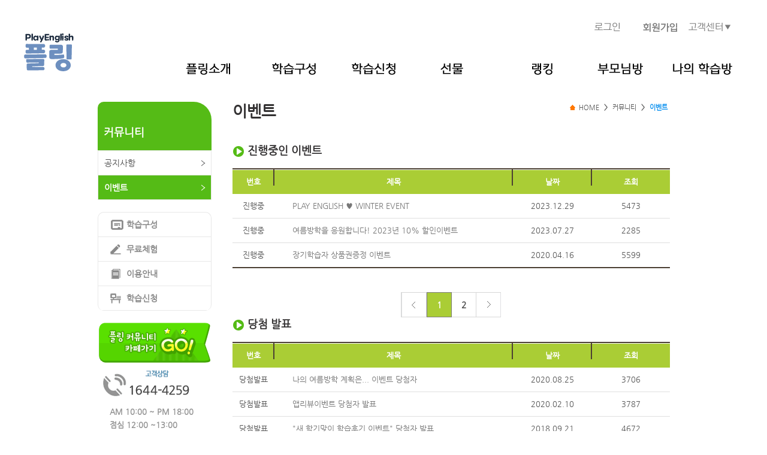

--- FILE ---
content_type: text/html; charset=UTF-8
request_url: http://www.playenglish.kr/board/event_list.html?start=21&start2=3
body_size: 21935
content:
<!DOCTYPE html>
<html lang="ko">
<head>
<meta charset="utf-8">
<title>21건 이후의 목록, 플링 이벤트 알림 및 결과 발표</title>
<meta property="og:url" content="http://www.playenglish.kr/board/event_list.html?start=21&start2=3" />
<meta property="og:title" content="21건 이후의 목록, 플링 이벤트 알림 및 결과 발표" />
<meta name="description" property="og:description" content="21건 이후의 목록, 다양한 경품 및 포인트를 받아갈 수 있는 이벤트 알림 및 이벤트 당첨자 발표" />
<meta property="og:image" content="" />
<meta property="og:image:type" content="image/jpeg" />
<meta http-equiv="X-UA-Compatible" content="IE=9; IE=8; IE=7; IE=EDGE" />
<!--[if IE]>
<link rel="stylesheet" href="/css/common_ie.css?d=211124" type="text/css" />
<![endif]-->
<!--[if !IE]><!-->  
<link rel="stylesheet" href="/css/common.css?d=211124" type="text/css" />
<!--<![endif]-->  

<link rel="shortcut icon" href="/favicon.ico" type="image/x-icon" />
<link rel="icon" href="/favicon.ico" type="image/x-icon" />

<script type="text/javascript" src="/js/jquery-1.10.2.min.js"></script>
<script type="text/javascript" src="/js/selectivizr-min.js"></script>
<script type="text/javascript" src="/js/common.js"></script>
<script type="text/javascript" src="/js/plug_in_flash.js?1"></script>
<script type="text/javascript">
//	document.all['menubar2'].style.visibility = "hidden";
$(document).ready(function(){
	$('#menubar0').mouseenter(function() {
		$('#menubar2').slideDown();
	});
	$('#menubar0').mouseleave(function() {
		$('#menubar2').hide();
		setTimeout(function(){ $('#menubar2').hide(); }, 100);
	});

	$('#serviceCenter').mouseenter(function() {
		$('#menubar3').slideDown();
	});
	$('#serviceCenter').mouseleave(function() {
		$('#menubar3').hide();
		setTimeout(function(){ $('#menubar3').hide(); }, 100);
	});
});
</script>
</head>

<body>
<div style="background-color:#FFFFFF;text-align:center;">
<div style="position:relative;margin:0 auto;width:1200px;height:55px;">
	<div style="position:absolute;right:205px;top:38px;"><a href="https://www.playenglish.kr/member/login.html?from=/index.html"><img src="/img/m2111/b_login.png" alt="" /></a></div>
	<div style="position:absolute;right:110px;top:38px;"><a href="https://www.playenglish.kr/member/mb_agree.html"><img src="/img/m2111/b_sign_up.png" alt="" /></a></div>
	<div id="serviceCenter" style="position:absolute;right:20px;top:38px;"><a href="http://www.playenglish.kr/cscenter/cs_main.html"><img src="/img/m2111/b_service_center.png" alt="" /></a>
		<div id="menubar3" style="position:absolute;top:15px;right:0px;width:141px;height:188px;background-color:#FFF;z-index:3;display:none;">
			<div style="width:100%;height:5px;"></div>
			<div style="width:100%;height:1px;background-color:#0d1739;"></div>
			<div style="margin:15px 15px 15px 0;text-align:center"><a href="http://www.playenglish.kr/cscenter/cs_guide.html"><img src="/img/m2111/b_service_center_01.png" alt="이용가이드" /></a></div>
			<div style="margin:15px 15px 15px 0;text-align:center"><a href="http://www.playenglish.kr/cscenter/cs_faq.html"><img src="/img/m2111/b_service_center_02.png" alt="FAQ" /></a></div>
			<div style="margin:15px 15px 15px 0;text-align:center"><a href="http://www.playenglish.kr/cscenter/cs_q&a_list.html"><img src="/img/m2111/b_service_center_03.png" alt="1:1 고객문의" /></a></div>
			<div style="margin:15px 15px 15px 0;text-align:center"><a href="http://www.playenglish.kr/cscenter/cs_remote.html"><img src="/img/m2111/b_service_center_04.png" alt="원격지원" /></a></div>
			<div style="margin:15px 15px 15px 0;text-align:center"><a href="http://www.playenglish.kr/cscenter/filedownload.html"><img src="/img/m2111/b_service_center_05.png" alt="다운로드" /></a></div>
		</div>
	</div>
</div>
</div>

<div style="position:relative;margin:0 auto;width:1200px;height:80px;">
	<div style="float:left;"><a href="http://www.playenglish.kr"><img src="/img/m2111/logo01.png" alt="플링" /></a></div>
	<div id="menubar0" style="float:right;text-align:center;">
		<div style="width:955px;height:56px;margin:0 auto;">
			<div id="menubar" style="width:955px;text-align:center;margin:0 auto;">
				<a href="http://www.playenglish.kr/playbig/pb_program_new.html"><div style="margin:50px 20px 15px 25px;float:left;"><img src="/img/m2111/bar_b_01.png" alt="" /></div></a>
				<a href="http://www.playenglish.kr/playbig/pb_program_new2.html"><div style="margin:50px 40px 15px 50px;float:left;"><img src="/img/m2111/bar_b_02.png" alt="" /></div></a>
				<a href="https://www.playenglish.kr/parents/pr_pay.html"><div style="margin:50px 20px 15px 20px;float:left;"><img src="/img/m2111/bar_b_03.png" alt="" /></div></a>
				<a href="http://www.playenglish.kr/gift/gf_giftlist.html"><div style="margin:50px 50px 15px 55px;float:left;"><img src="/img/m2111/bar_b_06.png" alt="" /></div></a>
				<a href="http://www.playenglish.kr/ranking/rk_monthranking.html"><div style="margin:50px 20px 15px 65px;float:left;"><img src="/img/m2111/bar_b_04.png" alt="" /></div></a>
				<a href="http://www.playenglish.kr/parents/pr_schedule.html"><div style="margin:50px 25px 15px 55px;float:left;"><img src="/img/m2111/bar_b_07.png" alt="" /></div></a>
				<a href="http://www.playenglish.kr/study/main.html"><div style="margin:50px 15px 15px 25px;float:left;"><img src="/img/m2111/bar_b_05.png" alt="" /></div></a>
			</div>
		</div>

		<div id="menubar2" style="position:absolute;top:80px;width:955px;height:230px;background-color:#FFF;z-index:2;display:none;">
			<div style="width:955px;margin:0 auto;">
				<div style="width:100%;height:5px;"></div>
				<div style="width:100%;height:1px;background-color:#0d1739;"></div>
				<div style="float:left;margin-left:8px;margin-top:10px;width:120px;text-align:center;">
					<div style="font-weight:bold;font-size:16px;margin:15px 15px 15px 0;"><a href="http://www.playenglish.kr/playbig/pb_program_new.html"><img src="/img/m2111/drop_down_01.png" alt="플링소개" /></a></div>
					<div style="font-weight:bold;font-size:16px;margin:15px 15px 15px 0;"><a href="http://www.playenglish.kr/placement/placement.html"><img src="/img/m2111/drop_down_02.png" alt="레벨테스트" /></a></div>
					<div style="font-weight:bold;font-size:16px;margin:15px 15px 15px 0;"><a href="http://www.playenglish.kr/playbig/pb_experience.html"><img src="/img/m2111/drop_down_03.png" alt="무료체험" /></a></div>
					<div style="font-weight:bold;font-size:16px;margin:15px 15px 15px 0;"><a href="http://www.playenglish.kr/board/bestnote_list.html"><img src="/img/m2111/drop_down_04.png" alt="학습후기" /></a></div>
					<div style="font-weight:bold;font-size:16px;margin:15px 15px 15px 0;"><a href="http://www.playenglish.kr/playbig/pb_guide.html"><img src="/img/m2111/drop_down_05.png" alt="이용안내" /></a></div>
				</div>
				<div style="float:left;margin-left:12px;margin-top:10px;width:130px;text-align:center;">
					<div style="font-weight:bold;font-size:16px;margin:15px;"><a href="http://www.playenglish.kr/playbig/pb_program_new2.html"><img src="/img/m2111/drop_down_06.png" alt="학습구성" /></a></div>
					<div style="font-weight:bold;font-size:16px;margin:15px;"><a href="http://www.playenglish.kr/playbig/pb_program_sub15.html"><img src="/img/m2111/drop_down_07.png" alt="학습소개" /></a></div>
<!--					<div style="font-weight:bold;font-size:16px;margin:15px;"><a href="http://www.playenglish.kr/playbig/pb_knowhow.html">학습방법</a></div>-->
				</div>
				<div style="float:left;margin-left:4px;margin-top:10px;width:129px;text-align:center;">
					<div style="font-weight:bold;font-size:16px;margin:15px;"><a href="https://www.playenglish.kr/parents/pr_pay.html"><img src="/img/m2111/drop_down_08.png" alt="학습신청" /></a></div>
					<div style="font-weight:bold;font-size:16px;margin:15px;"><a href="http://www.playenglish.kr/parents/pr_payinfo.html"><img src="/img/m2111/drop_down_09.png" alt="결제내역" /></a></div>
				</div>
				<div style="float:left;margin-left:1px;margin-top:10px;width:135px;text-align:center;">
					<div style="font-weight:bold;font-size:16px;margin:15px;"><a href="http://www.playenglish.kr/gift/gf_giftlist.html"><img src="/img/m2111/drop_down_10.png" alt="선물목록" /></a></div>
					<div style="font-weight:bold;font-size:16px;margin:15px;"><a href="http://www.playenglish.kr/gift/my_prsrequest.html"><img src="/img/m2111/drop_down_11.png" alt="선물배송신청" /></a></div>
					<div style="font-weight:bold;font-size:16px;margin:15px;"><a href="http://www.playenglish.kr/gift/my_prsrequestinfo.html"><img src="/img/m2111/drop_down_12.png" alt="개인지급현황" /></a></div>
					<div style="font-weight:bold;font-size:16px;margin:15px;"><a href="http://www.playenglish.kr/gift/gf_giftsendlist.html"><img src="/img/m2111/drop_down_13.png" alt="전체지급현황" /></a></div>
				</div>
				<div style="float:left;margin-left:19px;margin-top:10px;width:124px;text-align:center;">
					<div style="font-weight:bold;font-size:16px;margin:15px;"><a href="http://www.playenglish.kr/ranking/rk_monthranking.html"><img src="/img/m2111/drop_down_14.png" alt="월간랭킹" /></a></div>
					<div style="font-weight:bold;font-size:16px;margin:15px;"><a href="http://www.playenglish.kr/ranking/rk_allranking.html"><img src="/img/m2111/drop_down_15.png" alt="전체랭킹" /></a></div>
					<div style="font-weight:bold;font-size:16px;margin:15px;"><a href="http://www.playenglish.kr/ranking/rk_combo30.html"><img src="/img/m2111/drop_down_16.png" alt="30콤보클럽" /></a></div>
					<div style="font-weight:bold;font-size:16px;margin:15px;"><a href="http://www.playenglish.kr/ranking/rk_combolevel.html"><img src="/img/m2111/drop_down_17.png" alt="콤보랭킹" /></a></div>
				</div>
				<div style="float:left;margin-left:0px;margin-top:10px;width:140px;text-align:center;">
					<div style="font-weight:bold;font-size:16px;margin:15px;"><a href="http://www.playenglish.kr/parents/pr_schedule.html"><img src="/img/m2111/drop_down_18.png" alt="자녀학습관리" /></a></div>
					<div style="font-weight:bold;font-size:16px;margin:15px;"><a href="http://www.playenglish.kr/parents/pr_setSms.html"><img src="/img/m2111/drop_down_19.png" alt="문자서비스" /></a></div>
					<div style="font-weight:bold;font-size:16px;margin:15px;"><a href="http://www.playenglish.kr/parents/pr_infochange.html"><img src="/img/m2111/drop_down_20.png" alt="부모님정보수정" /></a></div>
					<div style="font-weight:bold;font-size:16px;margin:15px;"><a href="https://cafe.naver.com/playenglish05" target="_blank"><img src="/img/m2111/drop_down_21.png" alt="부모님카페" /></a></div>
					<div style="font-weight:bold;font-size:16px;margin:15px;"><a href="http://www.playenglish.kr/cscenter/cs_q&a_list.html"><img src="/img/m2111/drop_down_22.png" alt="1:1고객문의" /></a></div>
					<div style="font-weight:bold;font-size:16px;margin:15px;"><a href="http://www.playenglish.kr/board/bd_list.html"><img src="/img/m2111/drop_down_24.png" alt="공지사항" /></a></div>
				</div>
				<div style="float:left;margin-left:5px;margin-top:10px;width:120px;text-align:center;">
					<div style="font-weight:bold;font-size:16px;margin:15px;"><a href="http://www.playenglish.kr/study/main.html"><img src="/img/m2111/drop_down_23.png" alt="나의 학습" /></a></div>
				</div>
			</div>
		</div>

	</div>
</div><!-- content -->
<div id="con_body">

		<!-- lnb-->
	
	
		<!-- 알림마당 -->
	<div id="lnb" class="green">
		<h2 class="tit">커뮤니티</h2>
		<ul>
			<li><a href="http://www.playenglish.kr/board/bd_list.html" >공지사항</a></li>
			<li><a href="http://www.playenglish.kr/board/event_list.html" class="on">이벤트</a></li>
<!--			<li><a href="http://www.playenglish.kr/comm/free_list.html" >자유게시판</a></li>-->
		</ul>

		
<!--		<div class="l_banner mt20">
			<a href="http://www.facebook.com/playenglish.kr" target="_blank"><img src="/img/ic_facebook.gif" /> <span style="margin: 20px 0 0 5px;display: inline-block;font-size: 16px;">플링 페이스북</span></a>
		</div>-->

		<div class="l_banner">
			<ul>
				<li><a href="http://www.playenglish.kr/playbig/pb_program_new2.html" class="lb_ic1">학습구성</a></li>
				<li><a href="http://www.playenglish.kr/playbig/pb_experience.html" class="lb_ic2">무료체험</a></li>
				<li><a href="http://www.playenglish.kr/cscenter/cs_guide.html" class="lb_ic3">이용안내</a></li>
				<li><a href="http://www.playenglish.kr/parents/pr_pay.html" class="lb_ic4">학습신청</a></li>
			</ul>
		</div>

		<div class="l_cafebanner">
			<p><a href="http://cafe.naver.com/playenglish05" target="_blank"><img src="/img/bn_cafe2.png" alt="플링 카페" /></a></p>
		</div>

		<div class="l_customer">
		<!-- 고객상담 -->
		<div class="customer_sub">
			<p><img src="/img/tel_ban1.gif" alt="고객상담 바로가기 1644-4259" /></p>
			<p class="t1">AM  10:00 ~ PM 18:00 <br/>점심 12:00 ~13:00</p>
			<p class="t2">주말/공휴일 휴무</p>
			<p class="etc_btn"><a href="/cscenter/cs_remote.html" class="btn_bg">원격지원</a> 
				<a href="http://www.playenglish.kr/cscenter/cs_q&a_list.html" class="btn_bg">1:1문의</a> 
				<a href="http://www.playenglish.kr/cscenter/cs_faq.html" class="btn_bg">FAQ</a></p>
		</div>
		<!-- /고객상담 -->
		</div>
	</div>
	<!-- /lnb-->
	
	
	<!-- section -->
	<div class="r_con">
		
				<h3 class="title">이벤트</h3>
		<!-- loc -->
		<ul class="loc">
			<li><span class="ic_home"> HOME</span></li>
			<li class="bar">&gt;</li>
			<li>커뮤니티</li>
			<li class="bar">&gt;</li>
			<li><span class="now">이벤트</span></li>
		</ul>
		<!-- /loc -->
		
   
		<h4 class="title green">진행중인 이벤트</h4>

		<table class="tl1"  summary="리스트 게시판">
			<colgroup>
				<col width="70" />
				<col width="398" />
				<col width="132" />
				<col width="130" />
			</colgroup>
			<thead>
				<tr>
					<th>번호</th>
					<th>제목</th>
					<th>날짜</th>
					<th>조회</th>
				</tr>
			</thead>
			<tbody>
				<tr>
					<td class="tac">진행중</td>
					<td>
					<a href="/board/event_read.html?seq=102873">PLAY ENGLISH ♥ WINTER EVENT</a> 					</td>
					<td class="tac">2023.12.29</td>
					<td class="tac">5473</td> 
				</tr>
				<tr>
					<td class="tac">진행중</td>
					<td>
					<a href="/board/event_read.html?seq=102871">여름방학을 응원합니다! 2023년 10% 할인이벤트 </a> 					</td>
					<td class="tac">2023.07.27</td>
					<td class="tac">2285</td> 
				</tr>
				<tr>
					<td class="tac">진행중</td>
					<td>
					<a href="/board/event_read_comm.html?seq=95800">장기학습자 상품권증정 이벤트 </a> 					</td>
					<td class="tac">2020.04.16</td>
					<td class="tac">5599</td> 
				</tr>
			</tbody>
		</table>
		<!--/ -->

		<!-- 페이징 -->
		<div class="paging_w">
			<ul class="paging">
								<li class='bll'><img src='/img/btn_pre.png' alt='이전 10페이지 이동' /></li><li class='bl now'><strong>1</strong></li><li class='bl'><a href="/board/event_list.html?start3=3&start2=3&start1=0">2</a></li><li><img src='/img/btn_nnext.png' alt='다음 10페이지 이동' /></li>			</ul>
		</div>
		<!-- /페이징 -->

		<!-- -->
		<h4 class="title green">당첨 발표</h4>

		<table class="tl1"  summary="리스트 게시판">
			<colgroup>
				<col width="70" />
				<col width="398" />
				<col width="132" />
				<col width="130" />
			</colgroup>
			<thead>
				<tr>
					<th>번호</th>
					<th>제목</th>
					<th>날짜</th>
					<th>조회</th>
				</tr>
			</thead>
			<tbody>
				<tr>
					<td class="tac">당첨발표</td>
					<td>
					<a href="/board/event_read.html?seq=97598">나의 여름방학 계획은... 이벤트  당첨자</a> </td>
					<td class="tac">2020.08.25</td>
					<td class="tac">3706</td> 
				</tr>
				<tr>
					<td class="tac">당첨발표</td>
					<td>
					<a href="/board/event_read.html?seq=92724">앱리뷰이벤트 당첨자 발표</a> </td>
					<td class="tac">2020.02.10</td>
					<td class="tac">3787</td> 
				</tr>
				<tr>
					<td class="tac">당첨발표</td>
					<td>
					<a href="/board/event_read.html?seq=87952">"새 학기맞이  학습후기 이벤트" 당첨자 발표</a> </td>
					<td class="tac">2018.09.21</td>
					<td class="tac">4672</td> 
				</tr>
			</tbody>
		</table>
		<!--/ -->

		<!-- 페이징 -->
		<div class="paging_w">
			<ul class="paging">
								<li class='bll'><img src='/img/btn_pre.png' alt='이전 10페이지 이동' /></li><li class='bl now'><strong>1</strong></li><li class='bl'><a href="/board/event_list.html?start1=3&start2=3&start3=0">2</a></li><li class='bl'><a href="/board/event_list.html?start1=6&start2=3&start3=0">3</a></li><li><a href="/board/event_list.html?start1=9&start2=3&start3=0"><img src='/img/btn_nnext.png' alt='다음 10페이지 이동' /></a></li>			</ul>
		</div>
		<!-- /페이징 -->


		<!-- -->
		<h4 class="title green mt50">지난 이벤트</h4>

		<table class="tl1"  summary="리스트 게시판">
			<colgroup>
				<col width="70" />
				<col width="398" />
				<col width="132" />
				<col width="130" />
			</colgroup>
			<thead>
				<tr>
					<th>번호</th>
					<th>제목</th>
					<th>날짜</th>
					<th>조회</th>
				</tr>
			</thead>
			<tbody>
				<tr>
					<td class="tac">완료</td>
					<td><a href="#"><a href="/board/event_read.html?seq=101979">2022새학기 쿠키 증정이벤트~!</a>&nbsp;</td>
					<td class="tac">2022.02.25</td>
					<td class="tac">2888</td> 
				</tr>
				<tr>
					<td class="tac">완료</td>
					<td><a href="#"><a href="/board/event_read.html?seq=101732">겨울방학 최대 20%특별할인 이벤트!</a>&nbsp;</td>
					<td class="tac">2021.12.27</td>
					<td class="tac">3129</td> 
				</tr>
				<tr>
					<td class="tac">완료</td>
					<td><a href="#"><a href="/board/event_read.html?seq=100952">SUMMER SPECIAL  EVENT♡</a>&nbsp;</td>
					<td class="tac">2021.07.15</td>
					<td class="tac">2768</td> 
				</tr>
			</tbody>
		</table>
		<!--/ -->
		
		
		<!-- 페이징 -->
		<div class="paging_w">
			<ul class="paging">
								<li class='bll'><img src='/img/btn_pre.png' alt='이전 10페이지 이동' /></li><li class='bl'><a href="/board/event_list.html?start2=0&start1=0&start3=0">1</a></li><li class='bl now'><strong>2</strong></li><li class='bl'><a href="/board/event_list.html?start2=6&start1=0&start3=0">3</a></li><li><a href="/board/event_list.html?start2=9&start1=0&start3=0"><img src='/img/btn_nnext.png' alt='다음 10페이지 이동' /></a></li>			</ul>
		</div>
		<!-- /페이징 -->
		
	</div>
	<!-- /section -->

</div>
<!-- /content -->

<div style="background-color:#c4c4c4;width:100%;text-align:center;margin-top:25px;">
	<div style="width:1200px;text-align:center;margin:0 auto;">
		<div style="width:1200px;padding:15px 0 15px 0;">
			<img src="/img/m2111/bottom_bar.png" usemap="#footermap2" alt="" />
			<map name="footermap2">
				<area shape="rect" coords="0,0,83,14" href="/playbig/pb_netizen.html">
				<area shape="rect" coords="94,0,260,14" href="/playbig/pb_protect.html">
				<area shape="rect" coords="279,0,439,14" href="/playbig/pb_email.html">
			</map>
		</div>
	</div>
</div>
<div style="background-color:#333333;width:100%;text-align:center;">
	<div style="width:1200px;text-align:center;margin:0 auto;">
		<div style="width:1200px;height:120px;text-align:left;padding:50px 0 50px 0;">
			<div style="float:left;width:350px;"><img src="/img/m2111/logo02.png" alt="조이스터디" /></div>
			<div style="float:left;"><img src="/img/m2111/license.png" alt="주소정보" /></div>
			<div style="float:right;"><img src="/img/m2111/customer_consultation.png" alt="전화번호" /></div>
		</div>
	</div>
</div>

<!-- Mirae Log Analysis Script Ver 1.0   -->
<script TYPE="text/javascript">
var mi_adkey = "nk1eh";
var mi_script = "<scr"+"ipt "+"type='text/javascr"+"ipt' src='https://log1.toup.net/mirae_log.js?t="+(new Date().getTime())+"' async='true'></scr"+"ipt>"; 
document.writeln(mi_script);
</script>
<!-- Mirae Log Analysis Script END  -->

<!-- LOGGER(TM) TRACKING SCRIPT V.40 FOR logger.co.kr / 47697 : COMBINE TYPE / DO NOT ALTER THIS SCRIPT. -->
<script type="text/javascript">var _TRK_LID="47697";var _L_TD="ssl.logger.co.kr";var _TRK_CDMN=".playenglish.kr";</script>
<script type="text/javascript">var _CDN_DOMAIN = location.protocol == "https:" ? "https://fs.bizspring.net" : "https://fs.bizspring.net";
(function(b,s){var f=b.getElementsByTagName(s)[0],j=b.createElement(s);j.async=true;j.src='//fs.bizspring.net/fs4/bstrk.1.js';f.parentNode.insertBefore(j,f);})(document,'script');</script>
<noscript><img alt="Logger Script" width="1" height="1" src="https://ssl.logger.co.kr/tracker.tsp?u=47697&amp;js=N" /></noscript>
<!-- END OF LOGGER TRACKING SCRIPT -->

</body>
</html>

<script type="text/javascript" src="http://wcs.naver.net/wcslog.js"></script> 
<script type="text/javascript"> 
if (!wcs_add) var wcs_add={};
wcs_add["wa"] = "s_453f8f1f8e2d";
if (!_nasa) var _nasa={};
wcs.inflow();
wcs_do(_nasa);
</script>
<script>
  (function(i,s,o,g,r,a,m){i['GoogleAnalyticsObject']=r;i[r]=i[r]||function(){
  (i[r].q=i[r].q||[]).push(arguments)},i[r].l=1*new Date();a=s.createElement(o),
  m=s.getElementsByTagName(o)[0];a.async=1;a.src=g;m.parentNode.insertBefore(a,m)
  })(window,document,'script','https://www.google-analytics.com/analytics.js','ga');

  ga('create', 'UA-105860257-1', 'auto');
  ga('send', 'pageview');
</script>

--- FILE ---
content_type: text/html; charset=UTF-8
request_url: https://gu.bizspring.net/p.php?guuid=25404a07f01db3e7ce24096bac32021c&domain=www.playenglish.kr&callback=bizSpring_callback_80342
body_size: 221
content:
bizSpring_callback_80342("eRKzPW8cwTf6clZjQbiZ5rtoDxynsZOGRygGvoS2")

--- FILE ---
content_type: text/css
request_url: http://www.playenglish.kr/css/common.css?d=211124
body_size: 47653
content:
@charset 'utf-8';
@import url("sub_con.css?d=170317");
@import url("selectric.css"); 	

body, input {
	font-family: '나눔고딕',nanumgothic, 'NanumGothic' ,'돋움',dotum, Helvetica, Arial, sans-serif !important;
}


@font-face {
	font-family: 'NanumGothic';
	src: url('NanumGothic.eot');
	src: url('NanumGothic.eot?#iefix') format('embedded-opentype'),
			 url('NanumGothic.woff') format('woff'),
			 url('NanumGothic.ttf') format('truetype'),
			 url('NanumGothic.svg#NanumGothic') format('svg');
	font-weight: normal;
	font-style: normal;
}


html{/*overflow-y:scroll;*/overflow-y:scroll; }
html, body, div, span, dl, dt, dd, ul, ol, li, h1, h2, h3, h4, h5, h6, blockquote, p, address, pre, cite, form, fieldset, input, textarea, select, table, th, td { margin:0; padding:0; color:#555555; font-size:13px;  }
h1, h2, h3, h4, h5, h6 { font-weight:normal; } 
fieldset, img, abbr,acronym { border:0 none; } 
p {line-height:1.7;}
ol, ul { list-style:none; }
table {border-collapse:collapse; border-spacing:0; border:0 none;}
th  {text-align:left; font-weight: normal;}
caption , legend {width:0; height:0; font-size:0; line-height:0; overflow:hidden; visibility:hidden;}
address, caption, em, cite {font-weight:normal; font-style:normal; }
ins { text-decoration:none; }
del { text-decoration:line-through; }
blockquote:before, blockquote:after, q:before, q:after { content:""; }
blockquote,q { quotes:"" ""; }
hr {margin: 30px 0; display: block; height: 1px; border: 0; border-top: 1px solid #e6e6e6;}
a {text-decoration:none; color: #555555;}
input[type="radio"], input[type="checkbox"] {padding: 0; vertical-align:middle; }
input[type="file"] {background:#FFFFFF; }
input[type="text"] {outline:0}
textarea , input , select {outline:0; font-family: 'NanumGothic';}
select {font-size: 12px;}
img {border:0; vertical-align: top;}
strong {font-weight: bold;}

body {position: relative;}

.dn {display:none!important;}
.ds {display:block!important;}
.hid {display:block;overflow:hidden;position:absolute;top:-1000em;left:0}
.fr {float:right!important;}
.fl {float: left!important;}
.ovh {overflow: hidden;}
.dst {display: table;}
.tu {text-decoration: underline;}
.tdt {text-decoration: line-through;}
.tac {text-align: center;}
.tal {text-align: left;}
.tar {text-align: right;}
.bl {font-weight: bold;}
.d_ib {display: inline-block;}
.vtt {vertical-align: top!important;}

#skipnavigation {overflow:hidden;position:relative;width:100%;z-index:1000}
#skipnavigation a{display:block;overflow:hidden;height:1px;width:1px;margin:0 -1px -1px 0;font-size:0;line-height:0;text-align:center}
#skipnavigation a:focus, #skipnavigation a:hover, #skipnavigation a:active {width:auto;height:20px;margin:0;padding:8px 0 0 15px;background:#20262c;font-size:12px;font-weight:700;line-height:1;color:#FFFFFF;}

body.n_bg {background:url('../img/bg_nav.gif') repeat-x 0 0;}

/* fotn */
.fc_orange {color: #ff4800!important;}
.fc_green {color: #55bb16!important;}
.fc_dblue {color: #6a99f9!important;}
.fc_red {color: #f51700!important;}
.fc_bgr {color: #4bc8c4!important;}
.fc_pink {color: #ff7fac!important;}
.fc_purple {color: #c773ea!important;}
.fc_dpink {color: #ff2975!important;}
.fc_gray {color: #555!important;}
.fc_lrgray {color: #999!important;}
.fc_000 {color: #000!important;}

.fs_11 {font-size: 11px!important;}
.fs_12 {font-size: 12px!important;}
.fs_13 {font-size: 13px!important;}
.fs_15 {font-size: 15px!important;}

.mt0 {margin-top: 0px!important;}
.mt2 {margin-top: 2px!important;}
.mt4 {margin-top: 4px!important;}
.mt5 {margin-top: 5px!important;}
.mt10 {margin-top: 10px!important;}
.mt15 {margin-top: 15px!important;}
.mt20 {margin-top: 20px!important;}
.mt-10 {margin-top: -10px!important;}
.mt-20 {margin-top: -20px!important;}
.mt-40 {margin-top: -40px!important;}
.mt30 {margin-top: 30px!important;}
.mt40 {margin-top: 40px!important;}
.mt50 {margin-top: 50px!important;}
.mr8 {margin-right: 8px!important;}
.ml5 {margin-left: 5px!important;}
.ml10 {margin-left: 10px!important;}
.ml20 {margin-left: 20px!important;}
.ml-40 {margin-left: -40px!important;}
.mb5 {margin-bottom: 5px!important;}
.mb10 {margin-bottom: 10px!important;}
.mb20 {margin-bottom: 20px!important;}
.mb30 {margin-bottom: 30px!important;}
.mb50 {margin-bottom: 30px!important;}
.mb_3 {margin-bottom: -3px!important;}
.mr10 {margin-right: 10px!important;}

.pt5 {padding-top: 5px!important;}
.pt10 {padding-top: 10px!important;}
.pt30 {padding-top: 30px!important;}
.pb5 {padding-bottom: 5px!important;}
.pb10 {padding-bottom: 10px!important;}
.pb20 {padding-bottom: 20px!important;}
.pa10 {padding: 10px!important;}
.pa5 {padding: 5px!important;}
.pl0 {padding-left: 0!important;}
.pl20 {padding-left: 20!important;}

.fwb {font-weight: bold;}
/* input box */
.int {border:1px solid #d7d7d7; padding:5px; height:18px; color:#7e7e7e;}
.txta {border:1px solid #d7d7d7; padding:10px; color:#7e7e7e;}

/* 로그인 */
.login_area {width: 955px; margin: 0 auto; overflow: hidden; height:27px;}
.login_area fieldset { display: inline-block; float: left;}
.login_area .la_left {overflow: hidden; display: inline-block; margin-top: 7px;}
.login_area .la_left form { display: inline-block; float: left;  }
.login_area .la_left li {float: left; margin-right: 15px;}
.login_area .la_left li .lg_int {border: 1px solid #4d504d; width: 90px; height: 10px; font-size: 12px; padding: 2px 5px;}
.login_area .la_left li label {color: #999999; font-size: 11px;}
.login_area .la_left li a {color: #999999; font-size: 11px;}
.login_area .la_left li a.bu {background:url('../img/dot_1.gif') no-repeat 0 3px; padding-left: 7px;}
.login_area .la_right {display: inline-block; float: right; margin-top: 5px;}
.login_area .la_right a {color: #999999; font-size: 11px; margin-left: 15px;}
.login_area .la_right a.bu {background:url('../img/dot_1.gif') no-repeat 0 3px; padding-left: 7px;}

/* header */
#n_header {width: 955px; height: 115px; margin: 0 auto; overflow: hidden;}
#n_header .logo {display: inline-block; float: left; margin-top: 37px;}
#n_header .nav1 {overflow: hidden; float: left;}
#n_header .nav1 li {float: left;}
#n_header .nav1 li a {display: block; width: 100px; height: 113px; text-indent: -9999px; }
#n_header .nav1 li a.over_star {color: #303130; font-size: 18px; padding-left: 20px; font-weight:bold;}
#n_header .nav1 li a:hover.over_star {background:url('../img/nav_ic1.png') no-repeat 0 14px; color: #f51700;}
#n_header .nav1 li a.over_star.on {background:url('../img/nav_ic1.png') no-repeat 0 14px; color: #f51700;} 
#n_header .nav1 li a.m1 {background:url('../img/top01.png') no-repeat 0 0; } 
#n_header .nav1 li a.m1.on {background:url('../img/top01.png') no-repeat 0 bottom; }
#n_header .nav1 li a:hover.m1 {background:url('../img/top01.png') no-repeat 0 bottom; } 
#n_header .nav1 li a.m2 {background:url('../img/top02.gif') no-repeat 0 0; } 
#n_header .nav1 li a.m2.on {background:url('../img/top02.gif') no-repeat 0 bottom; }
#n_header .nav1 li a:hover.m2 {background:url('../img/top02.gif') no-repeat 0 bottom; } 
#n_header .nav1 li a.m3 {background:url('../img/top03.png') no-repeat 0 0; } 
#n_header .nav1 li a.m3.on {background:url('../img/top03.png') no-repeat 0 bottom; }
#n_header .nav1 li a:hover.m3 {background:url('../img/top03.png') no-repeat 0 bottom; } 
#n_header .nav1 li a.m4 {background:url('../img/top04.png') no-repeat 0 0; } 
#n_header .nav1 li a.m4.on {background:url('../img/top04.png') no-repeat 0 bottom; }
#n_header .nav1 li a:hover.m4 {background:url('../img/top04.png') no-repeat 0 bottom; } 
#n_header .nav1 li a.now_star {background:url('../img/nav_ic2.png') no-repeat center 5px; padding: 25px 10px 0 10px; color: #f51700; font-size: 18px; font-weight: bold;} 
#n_header .nav2 {overflow: hidden; float: right;}
#n_header .nav2 li {float: left;}
#n_header .nav2 li a {display: block; width: 110px; height: 113px; text-indent: -9999px; }
#n_header .nav2 li:last-child a {width: 111px;}
#n_header .nav2 li a.m1 {background:url('../img/nav_m1.png') no-repeat 0 0; } 
#n_header .nav2 li a.m1.on {background:url('../img/nav_m1.png') no-repeat 0 bottom; }
#n_header .nav2 li a:hover.m1 {background:url('../img/nav_m1.png') no-repeat 0 bottom; } 
#n_header .nav2 li a.m2 {background:url('../img/nav_m2.png') no-repeat 0 0; } 
#n_header .nav2 li a:hover.m2 {background:url('../img/nav_m2.png') no-repeat 0 bottom; }
#n_header .nav2 li a.m2.on {background:url('../img/nav_m2.png') no-repeat 0 bottom; } 
#n_header .nav2 li a.m3 {background:url('../img/nav_m3.png') no-repeat 0 0; } 
#n_header .nav2 li a:hover.m3 {background:url('../img/nav_m3.png') no-repeat 0 bottom; }
#n_header .nav2 li a.m3.on {background:url('../img/nav_m3.png') no-repeat 0 bottom; }  
#n_header .nav2 li a.m4 {background:url('../img/nav_m4.png') no-repeat 0 0; } 
#n_header .nav2 li a:hover.m4 {background:url('../img/nav_m4.png') no-repeat 0 bottom; } 
#n_header .nav2 li a.m4.on {background:url('../img/nav_m4.png') no-repeat 0 bottom; }

/* content */
#con_body {width: 955px;  margin: 0 auto; display: table;}
.main_cont {width:731px; float: left;}
.mban1 {margin-top: 12px;}
.mban1 ul {overflow: hidden;}
.mban1 li {float: left; position: relative; background:url('../img/mban_bg.gif') repeat-y 0 0; width: 183px; height: 116px;}
.mban1 li:nth-child(3n) {width:182px;}
.mban1 li .ic_img {text-align: center; padding-top: 14px;}

.mtit {overflow: hidden; margin: 30px 0 7px 0;}
.mtit .s_txt {float: left; margin-top: 5px;}

.mban2 {background: url('../img/bg_cban.gif') repeat-x 0 0; }
.mban2 ul {overflow: hidden;}
.mban2 li {float: left; width: 124px; margin-right: 27px; }
.mban2 li:last-child {margin-right: 0;}
.mban2 li a {display: block; width: 100%; height: 114px; text-indent: -9999px;}
.mban2 li a.mb1 {background:url('../img/cban_1.png') no-repeat 0 0; }
.mban2 li a.mb2 {background:url('../img/cban_2.png') no-repeat 0 0; }
.mban2 li a.mb3 {background:url('../img/cban_3.png') no-repeat 0 0; }
.mban2 li a.mb4 {background:url('../img/cban_4.png') no-repeat 0 0; }
.mban2 li a.mb5 {background:url('../img/cban_5.png') no-repeat 0 0; width: 127px; }
.mban2 li a:hover.mb1 {background:url('../img/cban_1.png') no-repeat 0 bottom; }
.mban2 li a:hover.mb2 {background:url('../img/cban_2.png') no-repeat 0 bottom; }
.mban2 li a:hover.mb3 {background:url('../img/cban_3.png') no-repeat 0 bottom; }
.mban2 li a:hover.mb4 {background:url('../img/cban_4.png') no-repeat 0 bottom; }
.mban2 li a:hover.mb5 {background:url('../img/cban_5.png') no-repeat 0 bottom; width: 127px; }

.mban3 {width:730px;}
.mban3 ul {overflow: hidden;}
.mban3 li {float: left;  text-indent: -9999px; padding-right: 6px; background:url('../img/ban_arr.gif') no-repeat right center;}
.mban3 li:last-child {padding-right: 0; background: none;}
.mban3 li a {display: block; width: 100%; height: 133px;}
.mban3 li a.lv0 {background:url('../img/level_0.png') no-repeat 0 0; width: 111px;}
.mban3 li a.lv1 {background:url('../img/level_1.png') no-repeat 0 0; width: 121px;}
.mban3 li a.lv2 {background:url('../img/level_2.png') no-repeat 0 0; width: 111px;}
.mban3 li a.lv3 {background:url('../img/level_3.png') no-repeat 0 0; width: 121px;}
.mban3 li a.lv4 {background:url('../img/level_4.png') no-repeat 0 0; width: 111px;}
.mban3 li a.lv5 {background:url('../img/level_5.png') no-repeat 0 0; width: 121px;}
.mban3 li a:hover.lv0 {background:url('../img/level_0.png') no-repeat 0 -140px; width: 111px;}
.mban3 li a:hover.lv1 {background:url('../img/level_1.png') no-repeat 0 -140px; width: 121px;}
.mban3 li a:hover.lv2 {background:url('../img/level_2.png') no-repeat 0 -140px; width: 111px;}
.mban3 li a:hover.lv3 {background:url('../img/level_3.png') no-repeat 0 -140px; width: 121px;}
.mban3 li a:hover.lv4 {background:url('../img/level_4.png') no-repeat 0 -140px; width: 111px;}
.mban3 li a:hover.lv5 {background:url('../img/level_5.png') no-repeat 0 -140px; width: 121px;}

.main_aside {width: 195px; height: 740px; float: right; background:url('../img/bg_side.png') no-repeat 0 0; margin-right:10px;}
.event_ban {position: relative; width: 160px; height: 139px; margin: 80px auto 0 auto; }
.event_ban .mask {position: absolute; left: 0; top: 0;}
.event_ban .ban_img img { height: 139px;}
.game {width: 161px; margin: 25px auto 0 auto; }
.cafebanner {width: 163px; margin: 12px auto 0 auto;}
.customer {width: 167px; margin: 12px auto 0 auto; }
.customer_sub {width: 175px; margin: 12px auto 0 auto; }
.customer_sub .t1 {color: #949494; font-size: 13px; font-weight: bold; padding: 14px 0 0 13px;}
.customer_sub .t2 {font-weight: bold; color: #575757;  padding: 0 0 15px 13px;}

#footer {background:url('../img/bg_footer.gif') repeat-x 0 0; margin-top: 60px;}
.footer_a {width: 955px; height: 157px; position: relative; margin: 0 auto; overflow: hidden;}
.footer_a .f_menu {overflow: hidden; margin:7px 0 0 127px;}
.footer_a .f_menu li {background:url('../img/bar_footer.gif') no-repeat left center; float: left; padding: 0 10px;}
.footer_a .f_menu li:first-child {background: none; }
.footer_a .f_menu li a {color: #666666;  font-weight: bold; }
.footer_a .f_logo {display: inline-block; position: absolute; left: 0; top: 43px;}
.footer_a .f_favos {display: inline-block; position: absolute; right: 0; top: 33px;}
.footer_a .f_copy {width: 550px;  font-size: 12px; display: inline-block; position: absolute; left: 137px; top: 48px; line-height: 1.5; font-weight: bold;}
.footer_a .f_copy .tel {color: #ff7e28; font-size: 13px;}

#footer2{background: url('../img/bg_footer.gif') repeat-x 0 0;  height: 20px; padding: 5px;}
.footer_b {width: 955px;  position: relative;  margin: 3px auto;  overflow: hidden; height: 20px; text-align: center;}

.bot_sch {background: url('../img/bg_sch.gif') 0 0 repeat-x; width:100%; height:59px; text-align:center; padding-top:25px; margin-top:30px;  position:relative;}
.bot_sch fieldset {  display:inline-block;  margin:0 auto;width: 420px;}
.bot_sch form {display:inline-block; }
.bot_sch fieldset.dew {width:450px;}
.bot_sch .sel_wid {float:left; text-align:left;}
.bot_sch .int {float:left; margin-left:10px; width:190px;}
.bot_sch .sch_btn {float:left; margin-left:10px;}
.bot_sch .sbOptions li {text-indent:0;}
.bot_sch .myleft {display:inline-block; float:left; margin-left:610px; font-size:14px; color:#606060;  font-weight: bold; }
.bot_sch .myleft .t1 {margin-top:10px; margin-left:50px; display:inline-block;font-size:16px; color:#606060;  font-weight: bold; }
.bot_sch .myright {margin-top:-10px; display:inline-block; float:right; text-align:right; font-size:16px; color:#4b4893; font-family:'NGB'; padding:0 45px 0 60px; height:57px; line-height:57px; border-left:1px solid #d3d3d3;}
.bot_sch .bot_title  {position:absolute; left:190px; top:32px; font-size:16px; color:#434343;  font-weight: bold;}

/* btn */
.btn_login {display: inline-block; background:url('../img/bg_blbtn.gif') repeat-x 0 0; padding: 0 6px; border: 1px solid #0671c3; height: 16px; line-height: 16px; color:#fff!important; font-size: 11px;}
.btn_bg {display: inline-block; width: 55px; height: 19px; line-height: 19px; text-align: center; font-size: 11px; color: #454545; background:url('../img/bg_tbtn.gif') no-repeat 0 0;}

.btn_botArea {margin:20px 0 0 0 ;}
.btn_botAreaW  {margin:20px 0 0 0 ; width: 100%; position: relative; text-align: center;}
.btn_botAreaW .b_left {display: inline-block; position: absolute; left: 0; top: 0;}
.btn_botAreaW .b_right {display: inline-block; position: absolute; right: 0; top: 0;}

a.btn_leveltest1 {display: inline-block; background:url('../img/03level_typeb_btn1.gif') no-repeat 0 center; }
a:hover.btn_leveltest1 {background:url('../img/03level_typeb_btn2.gif') no-repeat 0 center; }

a.btn_brown {display: inline-block; background: #4b3f33; border: 1px solid #2d261f; color: #FFFFFF; font-size: 15px; padding: 0 25px; height: 34px; line-height: 34px;  border-top-left-radius:0px; border-top-right-radius:10px; border-bottom-right-radius:0px; border-bottom-left-radius:10px;}
a:hover.btn_brown {background: #72604d; border: 1px solid #655545;}

a.btn_blue {display: inline-block; background: #86cede; border: 1px solid #7dc1d0; color: #FFFFFF; font-size: 15px; padding: 0 25px; height: 34px; line-height: 34px;  border-top-left-radius:0px; border-top-right-radius:10px; border-bottom-right-radius:0px; border-bottom-left-radius:10px;}
a:hover.btn_blue {background: #8ddaeb; border: 1px solid #86cede;}

a.btn_gray2 {display: inline-block; background: #b7b6b6; border: 1px solid #a8a7a7; color: #FFFFFF; font-size: 15px; padding: 0 25px; height: 34px; line-height: 34px;  border-top-left-radius:0px; border-top-right-radius:10px; border-bottom-right-radius:0px; border-bottom-left-radius:10px;}
a:hover.btn_gray2 {background: #d6d5d5; border: 1px solid #c9c9c9;}

a.btn_gray {display: inline-block; background: #707070; border: 1px solid #4f4e4e; color: #FFFFFF; font-size: 15px; padding: 0 25px; height: 34px; line-height: 34px;  border-top-left-radius:0px; border-top-right-radius:10px; border-bottom-right-radius:0px; border-bottom-left-radius:10px;}
a:hover.btn_gray {background: #979696; border: 1px solid #818080;}

a.btn_org {display: inline-block; background: #ff9d28; border: 1px solid #f29526; color: #FFFFFF; font-size: 15px; padding: 0 25px; height: 34px; line-height: 34px;  border-top-left-radius:0px; border-top-right-radius:10px; border-bottom-right-radius:0px; border-bottom-left-radius:10px;}
a:hover.btn_org {background: #fab25c; border: 1px solid #eea958;}

a.btn_grn {display: inline-block; background: #5bbe45; border: 1px solid #54ad40; color: #FFFFFF; font-size: 15px; padding: 0 25px; height: 34px; line-height: 34px;  border-top-left-radius:0px; border-top-right-radius:10px; border-bottom-right-radius:0px; border-bottom-left-radius:10px;}
a:hover.btn_grn {background: #62cb4b; border: 1px solid #5bbe45;}

a.sbtn_brown {display: inline-block; background: #4b3f33; border: 1px solid #2d261f; color: #FFFFFF; font-size: 12px; padding: 0 13px; height: 20px; line-height: 20px;  border-top-left-radius:0px; border-top-right-radius:10px; border-bottom-right-radius:0px; border-bottom-left-radius:10px;}
a:hover.sbtn_brown {background: #72604d; border: 1px solid #655545;}

a.sbtn_blue {display: inline-block; background: #86cede; border: 1px solid #7dc1d0; color: #FFFFFF;  font-size: 12px; padding: 0 13px; height: 20px; line-height: 20px;  border-top-left-radius:0px; border-top-right-radius:10px; border-bottom-right-radius:0px; border-bottom-left-radius:10px;}
a:hover.sbtn_blue {background: #8ddaeb; border: 1px solid #86cede;}

a.sbtn_gray2 {display: inline-block; background: #b7b6b6; border: 1px solid #a8a7a7; color: #FFFFFF; font-size: 12px; padding: 0 13px; height: 20px; line-height: 20px;  border-top-left-radius:0px; border-top-right-radius:10px; border-bottom-right-radius:0px; border-bottom-left-radius:10px;}
a:hover.sbtn_gray2 {background: #d6d5d5; border: 1px solid #c9c9c9;}

a.sbtn_gray {display: inline-block; background: #707070; border: 1px solid #4f4e4e; color: #FFFFFF;  font-size: 12px; padding: 0 13px; height: 20px; line-height: 20px;  border-top-left-radius:0px; border-top-right-radius:10px; border-bottom-right-radius:0px; border-bottom-left-radius:10px;}
a:hover.sbtn_gray {background: #979696; border: 1px solid #818080;}

a.sbtn_org {display: inline-block; background: #ff9d28; border: 1px solid #f29526; color: #FFFFFF;  font-size: 12px; padding: 0 13px; height: 20px; line-height: 20px;  border-top-left-radius:0px; border-top-right-radius:10px; border-bottom-right-radius:0px; border-bottom-left-radius:10px;}
a:hover.sbtn_org {background: #fab25c; border: 1px solid #eea958;}

a.sbtn_grn {display: inline-block; background: #5bbe45; border: 1px solid #54ad40; color: #FFFFFF;  font-size: 12px; padding: 0 13px; height: 20px; line-height: 20px; border-top-left-radius:0px; border-top-right-radius:10px; border-bottom-right-radius:0px; border-bottom-left-radius:10px;}
a:hover.sbtn_grn {background: #62cb4b; border: 1px solid #5bbe45;}

a.btn_game {display: inline-block; background:url('../img/btn_game_off.gif') no-repeat 0 0; color: #3A3A3A;  font-size: 15px; padding: 11px 0 0 70px; width: 190px; height: 40px; font-weight: bold;}
a:hover.btn_game {background:url('../img/btn_game_on.gif') no-repeat 0 0; color: #FFFFFF;  font-size: 15px; padding: 11px 0 0 70px; width: 190px; height: 40px; font-weight: bold;}

a.ssbtn_gray {display: inline-block; background:url('../img/btn_gbg.gif') repeat-x 0 0 ;  font-weight: bold; border: 1px solid #dfdfdf; color: #666666; font-size: 11px; padding: 0 15px; height: 18px; line-height: 18px; border-radius:5px ;}
a.ssbtn_gray2 {display: inline-block; background:url('../img/btn_gbg.gif') repeat-x 0 0 ;  font-weight: bold; border: 1px solid #dfdfdf; color: #666666; font-size: 11px!important; padding: 0 5px; height: 18px; line-height: 18px; border-radius:5px ;}
a.sbtn_wh {display: inline-block; background:#fff ;  font-weight: bold; border: 1px solid #dfdfdf; color: #666666; font-size: 12px; padding: 0 15px; height: 28px; line-height: 28px; border-radius:5px ;}
a.sbtn_rdr {display: inline-block; background:#ff2a2a ;  font-weight: bold;  color: #FFFFFF; font-size: 11px; padding: 0 10px; height: 19px; line-height: 19px; border-radius:10px ;}
a.sbtn_blue {display: inline-block; background:#1c91fe ;  font-weight: bold;  color: #FFFFFF; font-size: 11px; padding: 0 10px; height: 19px; line-height: 19px; border-radius:5px ;}

a.cbtn_gray {display: inline-block; background:url('../img/btn_gbg2.gif') repeat-x 0 0 ;  font-weight: bold; border: 1px solid #cccccc; color: #666666; font-size: 15px; padding: 0 25px; height: 32px; line-height: 32px; border-radius:20px ;}
a:hover.cbtn_gray {color:#fff!important;}
a:hover.cbtn_gray.blue {display: inline-block; background:url('../img/btn_gbg2_b.gif') repeat-x 0 0 ;  font-weight: bold; border: 1px solid #0981ee; color: #FFFFFF; font-size: 15px; padding: 0 25px; height: 32px; line-height: 32px; border-radius:20px ;}
a:hover.cbtn_gray.blue2 {display: inline-block; background:url('../img/btn_gbg2_b2.gif') repeat-x 0 0 ;  font-weight: bold; border: 1px solid #3a56eb; color: #FFFFFF; font-size: 15px; padding: 0 25px; height: 32px; line-height: 32px; border-radius:20px ;}
a:hover.cbtn_gray.bluegr {display: inline-block; background:url('../img/btn_gbg2_bg.gif') repeat-x 0 0 ;  font-weight: bold; border: 1px solid #069593; color: #FFFFFF; font-size: 15px; padding: 0 25px; height: 32px; line-height: 32px; border-radius:20px ;}
a:hover.cbtn_gray.green {display: inline-block; background:url('../img/btn_gbg2_g.gif') repeat-x 0 0 ;  font-weight: bold; border: 1px solid #199205; color: #FFFFFF; font-size: 15px; padding: 0 25px; height: 32px; line-height: 32px; border-radius:20px ;}
a:hover.cbtn_gray.per {display: inline-block; background:url('../img/btn_gbg2_p.gif') repeat-x 0 0 ;  font-weight: bold; border: 1px solid #5f3be4; color: #FFFFFF; font-size: 15px; padding: 0 25px; height: 32px; line-height: 32px; border-radius:20px ;}
a:hover.cbtn_gray.orange {display: inline-block; background:url('../img/btn_gbg2_o.gif') repeat-x 0 0 ;  font-weight: bold; border: 1px solid #ff680e; color: #FFFFFF; font-size: 15px; padding: 0 25px; height: 32px; line-height: 32px; border-radius:20px ;}
a:hover.fs_13 {font-size: 13px;}

.btn_write {display: inline-block; background:url('../img/btn_gbg2.gif') repeat-x 0 0 ;  font-weight: bold; border: 1px solid #cccccc; color: #666666; font-size: 12px; padding: 0 15px; height: 32px; line-height: 32px; border-radius:20px ;}
.btn_blgr {display: inline-block; background:url('../img/btn_gbg2_bg.gif') repeat-x 0 0 ;  font-weight: bold;  color: #FFFFFF; font-size: 12px; padding: 0 15px; height: 32px; line-height: 32px; border-radius:20px ;}

a.btn_plogin {display: inline-block; background: #ff9d28; border: 1px solid #f29526; color: #FFFFFF; font-size: 15px; padding: 0 15px; height: 68px; line-height: 68px;  border-top-left-radius:0px; border-top-right-radius:10px; border-bottom-right-radius:0px; border-bottom-left-radius:10px;}


.cbtn_gray2 {display: inline-block; background:url('../img/btn_gbg2.gif') repeat-x 0 0 ;  font-weight: bold; border: 1px solid #cccccc; color: #333; font-size: 16px; padding: 0 30px; height: 34px; line-height: 32px; border-radius:20px ; cursor: pointer;}

/* tabmenu */
.c_tabs {overflow: hidden; border: 1px solid #d6d6d6; margin-top: 20px;}
.c_tabs li { float: left; width: 33%; margin-left: 1px;}
.c_tabs li:first-child {width: 34%; margin-left: 0;} 
.c_tabs a { display: inline-block;  width: 100%;  float: left; height: 33px; line-height: 33px; text-align: center; background: #cbcbcb; border: 0; border-right: 1px solid #FFFFFF;color: #FFFFFF; font-size: 17px;  font-weight: bold;    }
.c_tabs a:hover,
.c_tabs a:focus { background: #FFFFFF; color: #5b5b5b;  border-right: 1px solid #d6d6d6;}
.c_tabs a:focus { outline: 0;}
.c_tabs .current { background: #FFFFFF; color: #5b5b5b;  border-right: 1px solid #d6d6d6;}

.c_tabs.w2 li {width: 363px;}
.c_tabs.w2 li:first-child {width: 364px;} 

.c_tabs.w3 li {width: 242px;}
.c_tabs.w3 li:first-child {width: 242px;} 

.c_tabs.w4 li {width:181px;}
.c_tabs.w4 li:first-child {width: 182px;} 
.c_tabs.w4 li:last-child {}

.c_tabs.w5 li {width: 144px;}
.c_tabs.w5 li:first-child {width: 148px;} 

.c_tabs.w6 li {width: 120px;}
.c_tabs.w6 li:first-child {width: 123px;} 

.c_tabs.w7 li {width: 103px;}
.c_tabs.w7 li:first-child {width: 104px;} 

.c_tabs.w8 li {width: 90px;}
.c_tabs.w8 li:first-child {width: 91px;} 

.c_tabs.fzs li a {font-size: 14px!important;}

.c_tabs_2 {border: 3px solid #ff7fac; border-radius:10px; padding: 10px 0; margin-top: 20px;}
.c_tabs_2 ul {display: table; margin: 0 auto;}
.c_tabs_2 ul li {font-size: 13px; display: inline-block; float: left; background: url('../img/cs_bar.gif') no-repeat 0 center; padding: 0 10px;}
.c_tabs_2 ul li:first-child {background: none;} 
.c_tabs_2 ul li a.current {color: #ff2222; text-decoration: underline; font-weight: bold;}
.c_tabs_2 ul li a:hover {color: #ff2222;}

/* table */
.w_top {overflow: hidden; margin-top: 30px; padding-bottom: 10px; text-align: right; font-size: 12px;}
.w_top img {vertical-align: top; margin-top: 5px;}

.tl1 {border-top: 2px solid #4b3f33; border-bottom: 2px solid #4b3f33;width: 100%;}
.tl1 th {background: url('../img/bg_th.gif') no-repeat right 0; text-align: center; height: 41px; color: #FFFFFF; font-size: 13px; font-weight: bold;}
.tl1 th:last-child {background: url('../img/bg_th2.gif') no-repeat right 0;}
.tl1 td {padding-left: 30px; font-size: 13px; border-bottom: 1px solid #dfdfdf; height: 40px;}
.tl1 td .bor{padding: 10px; font-size: 13px; border: 1px solid #dfdfdf; height: 40px;}
.tl1 tr:last-child td {border: 0;}
.tl1 td a {color: #777; font-size: 13px;}
.tl1 td a:hover {color: #6f940b;}
.tl1 td.tac {padding: 0;}
.tl1 tr.selected td {background: #fef5f5; font-weight: bold; color: #000;}
.b_cont {display: inline-block;  background: url('../img/icon_comment.gif') no-repeat 0 0; padding-left:18px ; margin-left: 5px; font-size: 11px; color: #ff4800; }
.re_tit {background: url('../img/icon_reply2.gif') no-repeat 5px center; padding-left: 22px;}

.tl1.bor tr td {padding: 5px; font-size: 13px; border: 1px solid #FFFFFF; height: 40px;background: #f7f7f7;}
.tl1.bor tr td.td01 {background:#999999; color: #FFFFFF; font-weight: bold;}
.tl1.bor tr td.td02 {background:#ffedd4; color: #666666; }
.tl1.bor tr td.td03 {background:#eeecec; color: #666666; }
.tl1.bor tr td.td04 {background:#ffe1d7; color: #666666; }
.tl1.bor tr td.td05 {background:#fde0e9; color: #666666; }
.tl1.bor tr td.td06 {background:#f2dbf9; color: #666666; }
.tl1.bor tr td.td07 {background:#e5ddf9; color: #666666; }
.tl1.bor tr td.td08 {background:#dee2fa; color: #666666; }
.tl1.bor tr td.td09 {background:#a2beff; color: #FFFFFF; font-weight: bold; font-size:14px;}

.tl2 {border: 2px solid #dfaaf1; }
.tl2 th {background:#f3e6f8; border-bottom: 1px solid #dfaaf1; text-align: center; height: 30px; color: #555555; font-size: 12px; font-weight: bold;}
.tl2 td { color: #555555; font-size: 12px;  height: 30px; text-align: center;}
.tl2 td strong {font-weight: bold; color: #000;}

.tl3 {border-top: 2px solid #00897e; }
.tl3 th {text-align: center; font-size: 11px; padding: 3px 0; color: #000;}
.tl3 td {text-align: center; border-bottom: 1px  dashed #d3d3d3; padding: 3px 0;}
.tl3 td .slider_w .slider {width: 100%; background: #e2e2e2;}
.tl3 td .slider_w .slider .sl_bar {margin-top: 0; padding: 0;}
.tl3 td a {color: #333; }
.tl3 td a:hover {text-decoration: underline;}
.tl3 td.tal {text-align: left;}

.tl4 {width: 100%;  border-bottom: 1px solid #d3d3d3; }
.tl4 th {height: 21px; border-bottom: 1px solid #d3d3d3;  border-left: 1px solid #d3d3d3; padding-left: 5px;}
.tl4 td {height: 21px; border-left: 1px solid #d3d3d3; padding-left: 5px;}
.tl4 th:first-child {border-left: 0;}
.tl4 td:first-child {border-left: 0;}

.tl5 {width: 100%;  border-top: 2px solid #00897e; border-bottom: 1px solid #eeeeee; border-right: 1px solid #eeeeee;}
.tl5 th {height: 25px; border-bottom: 1px solid #eeeeee; background: #e2f2f1; border-left: 1px solid #eeeeee; text-align: center;}
.tl5 td {height: 25px; border-left: 1px solid #eeeeee; border-left: 1px solid #eeeeee;  padding-left: 5px;}
.tl5 td.tac {text-align: center; padding-left: 0;}
.tl5 th.bgs {background: #edf8f7;}
.tl5 td.bgs {background: #f7f7f7;}

.tl6 { border: 1px solid #00897e; width: 100%; margin-top: 10px;}
.tl6 th {background: #f7f7f7;text-align: center; height: 25px;}
.tl6 td {text-align: center; height: 25px;}

.tl1_view {border-top: 2px solid #4b3f33; border-bottom: 2px solid #4b3f33; width:100%;}
.tl1_view th {background: #aacd35;  border-bottom: 1px solid #f1ffcb; padding-left: 20px; color: #FFFFFF; font-size: 14px; font-weight: bold;}
.tl1_view th.last {border-bottom: 1px solid #aacd35; }
.tl1_view td {padding:10px 0 10px 25px; border-bottom: 1px solid #aacd35;}
.tl1_view td .t_con {padding: 20px 20px 20px 0; min-height: 160px; line-height: 1.5;}
.tl1_view tr:last-child th {border: 0;}
.tl1_view tr:last-child td {border: 0;}
.tl1_view td .int { padding:7px 5px; height:16px;}
.tl1_view.tw td {padding:2px 0 2px 25px; border-bottom: 1px solid #b8d56a;}
.tl1_view.tw th {padding:12px 0 12px 20px;}

.tl1_view.dp td {padding:2px 0 2px 25px; border-bottom: 1px solid #90b1f5;}
.tl1_view.dp th {background: #a2bdf5;  border-bottom: 1px solid #DADFFA; padding: 12px 0 12px 20px; color: #FFFFFF; font-size: 14px; font-weight: bold;}
.tl1_view.dp th.last {border-bottom: 1px solid #90b1f5; }

.tl1.or {border-top: 2px solid #4b3f33; border-bottom: 2px solid #4b3f33;}
.tl1.or th {background: url('../img/bg_th_or.gif') no-repeat right 0; text-align: center; height: 41px; color: #FFFFFF; font-size: 13px; font-weight: bold;}
.tl1.or th:last-child {background: url('../img/bg_th2_or.gif') no-repeat right 0;}
.tl1.or td {padding-left: 30px; font-size: 13px; border-bottom: 1px solid #dfdfdf; height: 40px;}
.tl1.or tr:last-child td {border: 0;}
.tl1.or td a {color: #777; font-size: 13px;}
.tl1.or td a:hover {color: #ff9d28;}
.tl1.or td.tac {padding: 0;}

.tl1.pk {border-top: 2px solid #4b3f33; border-bottom: 2px solid #4b3f33;}
.tl1.pk th {background: url('../img/bg_th_pk.gif') no-repeat right 0; text-align: center; height: 41px; color: #FFFFFF; font-size: 13px; font-weight: bold;}
.tl1.pk th:last-child {background: url('../img/bg_th2_pk.gif') no-repeat right 0;}
.tl1.pk td {padding-left: 30px; font-size: 13px; border-bottom: 1px solid #dfdfdf; height: 40px;}
.tl1.pk tr:last-child td {border: 0;}
.tl1.pk td a {color: #777; font-size: 13px;}
.tl1.pk td a:hover {color: #ff7fac;}
.tl1.pk td.tac {padding: 0;}

.tl1.dp {border-top: 2px solid #4b3f33; border-bottom: 2px solid #4b3f33;}
.tl1.dp th {background: url('../img/bg_th_db.gif') no-repeat right 0; text-align: center; height: 41px; color: #FFFFFF; font-size: 13px; font-weight: bold;}
.tl1.dp th:last-child {background: url('../img/bg_th2_db.gif') no-repeat right 0;}
.tl1.dp td {padding-left: 30px; font-size: 13px; border-bottom: 1px solid #dfdfdf; height: 40px;}
.tl1.dp tr:last-child td {border: 0;}
.tl1.dp td a {color: #777; font-size: 13px;}
.tl1.dp td a:hover {color: #5c8df2;}
.tl1.dp td.tac {padding: 0;}

.tl1_view.or {border-top: 2px solid #4b3f33; border-bottom: 2px solid #4b3f33;}
.tl1_view.or th {background: #f6b05d;  border-bottom: 1px solid #FFFFFF; padding-left: 20px; color: #FFFFFF; font-size: 14px; font-weight: bold;}
.tl1_view.or td {padding:10px 0 10px 25px; border-bottom: 1px solid #f4b872;}
.tl1_view.or td .t_con {padding: 20px 20px 20px 0; min-height: 160px; line-height: 1.5;}
.tl1_view.or tr:last-child th {border: 0;}
.tl1_view.or tr:last-child td {border: 0;}
.tl1_view.or td .int { padding:7px 5px; height:16px;}
.tl1_view.or.tw td {padding:2px 0 2px 25px; border-bottom: 1px solid #f4b872;}
.tl1_view.or.tw td .sel_wid {display: inline-block; }
.tl1_view.or.tw td .sel_wid .selectricWrapper {margin: 0 0 0;}
.tl1_view.or.tw th {padding:12px 0 12px 20px; color: #FFFFFF;}
.tl1_view.or.tw th .bu_star {color: #FFFFFF; font-size: 13px;}

.tl1_view.bg {border-top: 2px solid #91d3cc; border-bottom: 2px solid #91d3cc;}
.tl1_view.bg th {background: #aadfda;  border-bottom: 1px solid #FFFFFF; padding-left: 20px; color: #FFFFFF; font-size: 14px; font-weight: bold;}
.tl1_view.bg td {padding:10px 0 10px 15px; border-bottom: 1px solid #91d3cc;}
.tl1_view.bg td .t_con {padding: 20px 20px 20px 0; min-height: 160px; line-height: 1.5;}
.tl1_view.bg tr:last-child th {border: 0;}
.tl1_view.bg tr:last-child td {border: 0;}
.tl1_view.bg td .int { padding:7px 5px; height:16px;}
.tl1_view.bg.tw td {padding:2px 0 2px 15px; border-bottom: 1px solid #91d3cc;}
.tl1_view.bg.tw td .sel_wid {display: inline-block; }
.tl1_view.bg.tw td .sel_wid .selectricWrapper {margin: 0 0 0;}
.tl1_view.bg.tw th {padding:12px 0 12px 20px; color: #FFFFFF;}
.tl1_view.bg.tw th .bu_star {color: #FFFFFF; font-size: 13px;}

.tl1_view.pk {border-top: 2px solid #f79dbd; border-bottom: 2px solid #f79dbd;}
.tl1_view.pk th {background: #f8acc7;  border-bottom: 1px solid #FFFFFF; padding-left: 20px; color: #FFFFFF; font-size: 14px; font-weight: bold;}
.tl1_view.pk th.last {border-bottom: 1px solid #f8acc7; }
.tl1_view.pk td {padding:10px 0 10px 15px; border-bottom: 1px solid #f8acc7;}
.tl1_view.pk td .t_con {padding: 20px 20px 20px 0; min-height: 160px; line-height: 1.5;}
.tl1_view.pk tr:last-child th {border: 0;}
.tl1_view.pk tr:last-child td {border: 0;}
.tl1_view.pk td .int { padding:7px 5px; height:16px;}
.tl1_view.pk.tw td {padding:2px 0 2px 15px; border-bottom: 1px solid #f8acc7;}
.tl1_view.pk.tw td .sel_wid {display: inline-block; }
.tl1_view.pk.tw td .sel_wid .selectricWrapper {margin: 0 0 0;}
.tl1_view.pk.tw th {padding:12px 0 12px 20px; color: #FFFFFF;}
.tl1_view.pk.tw th .bu_star {color: #FFFFFF; font-size: 13px;}

.tl1.purple {border-top: 2px solid #4b3f33; border-bottom: 2px solid #4b3f33;}
.tl1.purple th {background: url('../img/bg_th_pr.gif') no-repeat right 0; text-align: center; height: 41px; color: #FFFFFF; font-size: 13px; font-weight: bold;}
.tl1.purple th:last-child {background: url('../img/bg_th2_pr.gif') no-repeat right 0;}
.tl1.purple td {padding-left: 30px; font-size: 13px; border-bottom: 1px solid #dfdfdf; height: 40px;}
.tl1.purple tr:last-child td {border: 0;}
.tl1.purple td a {color: #777; font-size: 13px;}
.tl1.purple td a:hover {color: #c773ea;}
.tl1.purple td.tac {padding: 0;}

.tl1.bg {border-top: 2px solid #4b3f33; border-bottom: 2px solid #4b3f33;}
.tl1.bg th {background: url('../img/bg_th_bg.gif') no-repeat right 0; text-align: center; height: 41px; color: #FFFFFF; font-size: 13px; font-weight: bold;}
.tl1.bg th:last-child {background: url('../img/bg_th2_bg.gif') no-repeat right 0;}
.tl1.bg td {padding-left: 30px; font-size: 13px; border-bottom: 1px solid #dfdfdf; height: 40px;}
.tl1.bg tr:last-child td {border: 0;}
.tl1.bg td a {color: #777; font-size: 13px;}
.tl1.bg td a:hover {color: #52cccb;}
.tl1.bg td.tac {padding: 0;}

.tl1.popup {border-top: 1px solid #506b7a; border-bottom: 1px solid #506b7a;}
.tl1.popup th {background: #a2ddff; border-right: 1px solid #506b7a; border-bottom: 1px solid #80b0cb; text-align: center; height: 25px; color: #555; font-size: 12px; font-weight: bold;}
.tl1.popup th.kid1 {background: #a2ddff; border-right: 1px solid #506b7a; border-bottom: 1px solid #80b0cb; text-align: center; height: 25px; color: #555; font-size: 12px; font-weight: bold;}
.tl1.popup th.kid2 {background: #ffaac8; border-right: 1px solid #976688; border-bottom: 1px solid #CB80C5; text-align: center; height: 25px; color: #555; font-size: 12px; font-weight: bold;}
.tl1.popup th:last-child {border-right: 0;}
.tl1.popup th.bbline {border-bottom: 1px solid #506b7a;}
.tl1.popup td {padding-left: 10px; font-size: 12px; border-bottom: 1px dashed #dfdfdf; height: 30px; color: #555;}
.tl1.popup tr:last-child td {border: 0;}
.tl1.popup td a {color: #777; font-size: 13px;}
.tl1.popup td a:hover {color: #c773ea;}
.tl1.popup td.tac {padding: 0;}

.tl1.st_bg {border-top: 1px solid #506b7a; border-bottom: 1px solid #506b7a; width: 100%; margin-top: 20px;}
.tl1.st_bg th {background: #91d3cc; border-right: 1px solid #506b7a; border-bottom: 1px solid #80b0cb; text-align: center; height: 25px; color: #555; font-size: 12px; font-weight: bold;}
.tl1.st_bg th:last-child {border-right: 0;}
.tl1.st_bg td {padding-left: 10px; font-size: 12px; border-bottom: 1px dashed #dfdfdf; height: 30px; color: #555;}
.tl1.st_bg td.gray {color: #999999;}
.tl1.st_bg tr:last-child td {border: 0;}
.tl1.st_bg td a {color: #777; font-size: 13px;}
.tl1.st_bg td a:hover {color: #c773ea;}
.tl1.st_bg td.tac {padding: 0;}

.tl1.st_db {border-top: 1px solid #506b7a; border-bottom: 1px solid #506b7a; width: 100%; margin-top: 20px;}
.tl1.st_db td.sst1 {border-bottom: 0; color: #000;}
.tl1.st_db th {background: #b8cdf8; border-right: 1px solid #7f9bd3; border-bottom: 1px solid #80b0cb; text-align: center; height: 25px; color: #555; font-size: 12px; font-weight: bold;}
.tl1.st_db th:last-child {border-right: 0;}
.tl1.st_db td {padding-left: 10px; font-size: 12px; border-bottom: 1px dashed #dfdfdf; height: 30px; color: #555;}
.tl1.st_db td.gray {color: #999999;}
.tl1.st_db tr:last-child td {border: 0;}
.tl1.st_db td a {color: #777; font-size: 13px;}
.tl1.st_db td a:hover {color: #c773ea;}
.tl1.st_db td.tac {padding: 0;}

.tl1.st_db2 {border-top: 1px solid #506b7a; border-bottom: 1px solid #506b7a; width: 100%; margin-top: 20px;}
.tl1.st_db2 th {background: #b8cdf8; border-right: 1px solid #7f9bd3; border-bottom: 1px solid #80b0cb; text-align: center; height: 25px; color: #555; font-size: 12px; font-weight: bold;}
.tl1.st_db2 th:last-child {border-right: 0;}
.tl1.st_db2 td {padding:5px 10px; font-size: 12px; border-bottom: 1px solid #dfdfdf; height: 30px; color: #555;}
.tl1.st_db2 td.tac {padding: 0;}
.tl1.st_db2 td.sst1 {border-bottom: 0; border-top: 2px solid #80b0cb!important; color: #000; background: #eee;}


.latest_list {overflow: hidden; width: 100%; margin-top: 60px; border-top: 1px solid #b8d56a;}
.latest_list li {overflow: hidden; width: 1000px;}
.latest_list li .title {display: inline-block;  float: left; width: 80px; padding:10px 20px; background: #aacd35;}
.latest_list li .title.bd { border-bottom: 1px solid #FFFFFF; }
.latest_list li .title .bu1 {display: inline-block; padding-left: 20px; color: #FFFFFF; font-size: 14px; font-weight: bold; background: url('../img/arr_pre.png') no-repeat 0 center;}
.latest_list li .title .bu2 {display: inline-block; padding-left: 20px;  color: #FFFFFF; font-size: 14px; font-weight: bold; background: url('../img/arr_next.png') no-repeat 0 center;}
.latest_list li .txt { padding:10px 20px 10px 15px; width: 760px; border-bottom: 1px solid #b8d56a; display: inline-block; float: left;}
.latest_list li .txt a {color: #4b3f33; font-size: 14px;}
.latest_list li .txt a:hover {color: #6f940b;}

.latest_list.dp {overflow: hidden; width: 100%; margin-top: 60px; border-top: 1px solid #90b1f5;}
.latest_list.dp li .title {display: inline-block;  float: left; width: 80px; padding:10px 20px; background: #a2bdf5;}
.latest_list.dp li .title.last {border-top: 1px solid #90b1f5;}
.latest_list.dp li .txt { padding:10px 20px 10px 15px; width: 760px; border-bottom: 1px solid #90b1f5; display: inline-block; float: left;}

.ic_notice {color: #ff2975; font-size: 11px; border: 1px solid #ff2975; font-family: 'dotum'; font-weight: bold; border-radius:3px ; padding: 2px;}
.ic_pink {background: #ff2975; color: #FFFFFF; font-size: 11px; font-family: 'dotum'; border-radius:3px; padding: 2px;}
.ic_card {display: inline-block; background: url('../img/icon_card.gif') no-repeat 0 2px; padding-left: 12px;}
.ic_cash {display: inline-block; background: url('../img/icon_cash.gif') no-repeat 0 2px; padding-left: 12px;}
.ic_cell {display: inline-block; background: url('../img/icon_cell.gif') no-repeat 0 2px; padding-left: 12px;}

/* 페이징 */
.paging_w {width:100%; display:table; margin-top:40px;}
.paging_x {width:100%; display:table; margin-top:40px; margin-bottom: 10px;}
.paging { display:table; margin:0 auto;	}
.paging li {float:left; font-size:14px; height:42px; background:#FFFFFF;}
.paging li.bll {border-right:1px solid #d7d7d7;}
.paging li a { color:#4d4d4d; font-weight: bold;}  
.paging li strong {color:#FFFFFF; } 
.paging li.bl {border:1px solid #d7d7d7; border-left:0; height:40px; line-height:40px;  width:40px; text-align:center;} 
.paging li.now {border:1px solid #7d7d7d;background: #aacd35; color: #FFFFFF;}
.paging.or li.now {border:1px solid #7d7d7d;background: #f6b05d; color: #FFFFFF;}
.paging.pr li.now {border:1px solid #7d7d7d;background: #c773ea; color: #FFFFFF;}
.paging.pk li.now {border:1px solid #7d7d7d;background: #f8acc7; color: #FFFFFF;}
.paging.bg li.now {border:1px solid #7d7d7d;background: #52cccb; color: #FFFFFF;}
.paging.db li.now {border:1px solid #7d7d7d;background: #a2bdf5; color: #FFFFFF;}
.paging.frnch li.now {border:1px solid #7d7d7d;background: #a2d4df; color: #FFFFFF;}
.paging li:nth-child(1) {border-left:1px solid #d7d7d7;  }
.paging li:nth-child(1).now {border:1px solid #3e3e3e; }
.paging li.blo {border-left: 0;}

/* 블릿 */
.bu_ck {display: inline-block; background: url('../img/ic_cookie.gif') no-repeat 0 0; padding-left: 25px;}
.bu_lv2 {display: inline-block; background: url('../img/icon_lv.gif') no-repeat 0 0; padding-left: 25px;}
.bu_lv {background:url('../img/icon_level.gif') no-repeat 0 center; padding-left: 14px; color: #ff4800; }
.bu_rank {display: inline-block; background: url('../img/icon_crown.gif') no-repeat 0 0; padding-left: 25px;}
.bu_arr {display: inline-block; color: #FFFFFF; background: url('../img/bu_arr1.png') no-repeat 0 0; padding-left: 25px;}
.arr_bu {background:url('../img/mban_arr.png') no-repeat right center;}
.tit1 {background:url('../img/bu_t1.gif') no-repeat 0 center; padding-left: 20px; color: #333333; font-size: 20px; font-weight: bold; padding-right: 20px;}
.tit2 {background:url('../img/bu_t2.gif') no-repeat 0 center; padding-left: 20px; color: #333333; font-size: 20px; font-weight: bold;  padding-right: 20px;}
.s_txt {background:url('../img/bar_stit.gif') no-repeat 0 center; padding-left: 20px; color: #777777;}
.bu_blo {background:url('../img/list_orange.gif') no-repeat 0 center; padding-left: 10px; color: #777777;}
.bu_blp {background:url('../img/list_pink.gif') no-repeat 0 center; padding-left: 10px; color: #777777;}
.bu_blg {background:url('../img/list_gray.gif') no-repeat 0 center; padding-left: 10px;}
.bu_star {background:url('../img/icon_star_blue.png') no-repeat 0 center; padding-left: 14px; }
.bu_point {background:url('../img/icon_point.gif') no-repeat 0 center; padding-left: 14px; color: #ff4800; font-weight: bold;}
.bu_mody {background:url('../img/bu_mody.png') no-repeat 0 center; padding-left: 20px; color: #333; font-size: 15px; }
.bu_comter {background:url('../img/bu_comter.png') no-repeat 0 0; padding-left: 20px; color: #333; font-size: 15px; }

/* 라인 */
.bdt {border-top: 1px  solid #d3d3d3;}
.bdb {border-bottom: 1px  solid #d3d3d3;}
.bddb {border-bottom: 1px  dashed #d3d3d3;}
.bddt {border-top: 1px  dashed #d3d3d3;}


/* Image Rollover */
a.rollover img { border:none; display:inline; } 
a.rollover img.over { display:none; } 
a.rollover:hover { border:none; } 
a.rollover:hover img { display:none; } 
a.rollover:hover img.over { display:inline; } 


/*text 영역*/
.subtext {display: block;margin: -10px 0 20px 20px; }
.sub3text {display: block;margin: 10px 0 20px 20px; }
.sub2text {display: block;margin: 7px;}
.txtarea {line-height: 1.5;}
.txtarea2 {line-height: 2;}
.ft18 {font-size:18px; }
.roundbg {margin-top: 20px; border:2px solid #dedede; padding:20px; border-top-left-radius: 20px;border-top-right-radius: 20px;border-bottom-right-radius: 20px;border-bottom-left-radius: 20px;}
.roundbg .pb_img {display: inline-block;float: left;height: 150px;}
.roundbg .pb_img img {border:3px solid #a2beff;}
.roundbg .pb_txt {display: inline-block; float: left; width: 450px; margin: 5px 0 3px 30px; border-bottom: 1px solid #e0e0e0;}
.roundbg .pb_txt .title {display: inline-block; float: left; color: #2a69f2; font-weight:bold; width:70px; background: url('../img/star.png') no-repeat 0 0; padding-left:15px;}
.roundbg .pb_txt .txt {display: inline-block;}
.roundbg .btn_area {display: inline-block; margin-top: 10px; padding-left: 200px;}
.pink {color: #ff2975;}
.note {margin-top: 20px; background: url('../img/bg_note.png') no-repeat 0 0; padding-left: 75px; padding-top:57px;margin-left: 10px;}
.note_bottom {background: url('../img/bg_note_bottom.png') no-repeat 0 0; width:700px; height:40px;margin-left: 10px;}
.note_check {background: url('../img/bg_note_check.png') no-repeat 0 0; width:19px; height:21px; float: right;padding-left: 130px;}
.ulpoint {list-style:inherit; margin-left: 40px;}
.ulpoint li{padding:5px;}
.roundbg2 {margin-top: 10px;border: 2px solid #dedede;padding: 10px;border-top-left-radius: 20px;border-top-right-radius: 20px;border-bottom-right-radius: 20px;border-bottom-left-radius: 20px;width: 45%;float: left;display: inline-block;margin-left: 10px;text-align: center;}

/* 라인 */
.bdt {border-top: 1px  solid #d3d3d3;}
.bdb {border-bottom: 1px  solid #d3d3d3;}
.bddb {border-bottom: 1px  dashed #d3d3d3;}
.bddt {border-top: 1px  dashed #d3d3d3;}

#divpop {position: absolute; width: 400px;height: 270px;visibility: visible;border: 3px solid #ff7800;background-color: #FFFFFF;display: none;z-index: 1;}
#needLoginPop {position: absolute; display:none;}
#needLoginPop .bdr_bbg {width:500px; height:250px; background: #FFFFFF;}
#needLoginPop .loginImg {background: url('/img/notice_img01.png') no-repeat 0 0; width: 400px; height: 120px;margin-left: 50px; padding:65px 0 0 220px;}


#con_body_new {width: 1130px;  margin: 0 auto; display: table;}
.main_cont_new {width:1130px; float: left;}

#con_body_new2 {width: 1200px;  margin: 0 auto; display: table;}
.main_cont_new2 {width:1200px; float: left;}